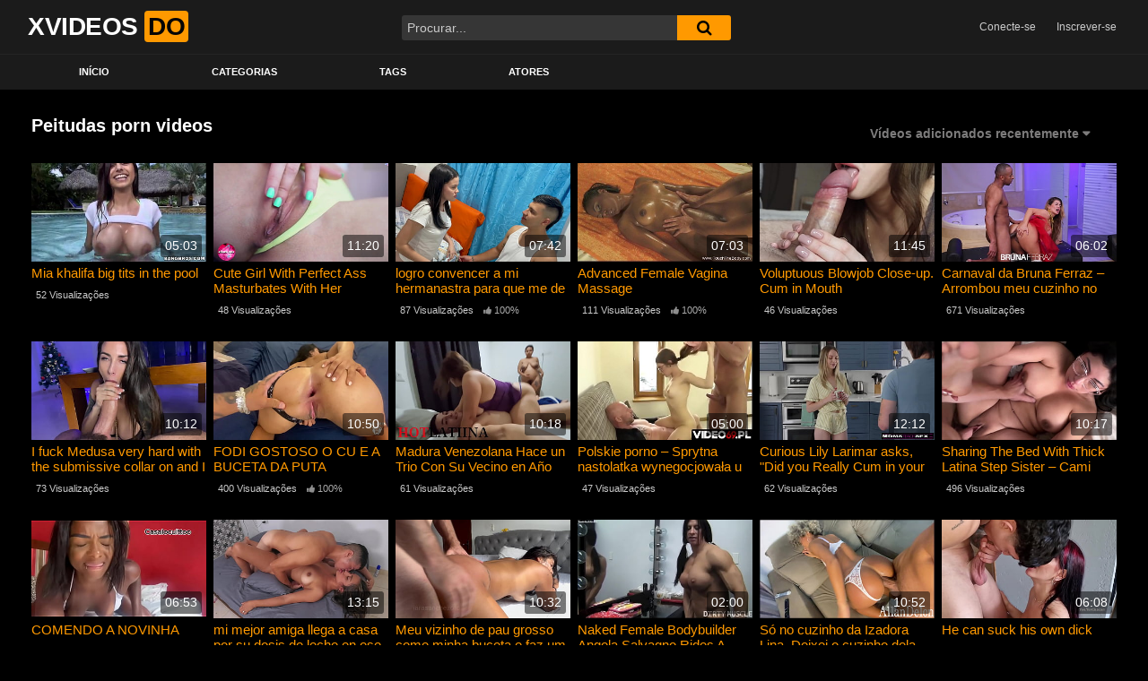

--- FILE ---
content_type: text/html; charset=UTF-8
request_url: https://xvideos.do/category/peitudas/
body_size: 12471
content:
<!DOCTYPE html><html lang="pt-BR"><head><meta charset="UTF-8"><meta name="viewport" content="width=device-width, initial-scale=1, shrink-to-fit=no"><link rel="profile" href="https://gmpg.org/xfn/11"> <!-- Meta social networks --> <!-- Google Analytics --> <!-- Meta Verification --><meta name='robots' content='index, follow, max-image-preview:large, max-snippet:-1, max-video-preview:-1' /> <!-- This site is optimized with the Yoast SEO plugin v26.3 - https://yoast.com/wordpress/plugins/seo/ --><!-- <link media="all" href="https://xvideos.do/wp-content/cache/autoptimize/css/autoptimize_15ccda2f6ae6ebcd626c379190d51806.css" rel="stylesheet"> -->
<link rel="stylesheet" type="text/css" href="//xvideos.do/wp-content/cache/wpfc-minified/lnvmnls4/hwrqv.css" media="all"/><title>Peitudas - Xvideos</title><link rel="canonical" href="https://xvideos.do/category/peitudas/" /><link rel="next" href="https://xvideos.do/category/peitudas/page/2/" /><meta property="og:locale" content="pt_BR" /><meta property="og:type" content="article" /><meta property="og:title" content="Peitudas - Xvideos" /><meta property="og:url" content="https://xvideos.do/category/peitudas/" /><meta property="og:site_name" content="Xvideos" /><meta name="twitter:card" content="summary_large_image" /> <script type="application/ld+json" class="yoast-schema-graph">{"@context":"https://schema.org","@graph":[{"@type":"CollectionPage","@id":"https://xvideos.do/category/peitudas/","url":"https://xvideos.do/category/peitudas/","name":"Peitudas - Xvideos","isPartOf":{"@id":"https://xvideos.do/#website"},"primaryImageOfPage":{"@id":"https://xvideos.do/category/peitudas/#primaryimage"},"image":{"@id":"https://xvideos.do/category/peitudas/#primaryimage"},"thumbnailUrl":"https://xvideos.do/wp-content/uploads/2024/02/915cf7e064f15d95f8b1f8909111f385.jpg","breadcrumb":{"@id":"https://xvideos.do/category/peitudas/#breadcrumb"},"inLanguage":"pt-BR"},{"@type":"ImageObject","inLanguage":"pt-BR","@id":"https://xvideos.do/category/peitudas/#primaryimage","url":"https://xvideos.do/wp-content/uploads/2024/02/915cf7e064f15d95f8b1f8909111f385.jpg","contentUrl":"https://xvideos.do/wp-content/uploads/2024/02/915cf7e064f15d95f8b1f8909111f385.jpg","width":352,"height":198},{"@type":"BreadcrumbList","@id":"https://xvideos.do/category/peitudas/#breadcrumb","itemListElement":[{"@type":"ListItem","position":1,"name":"Início","item":"https://xvideos.do/"},{"@type":"ListItem","position":2,"name":"Peitudas"}]},{"@type":"WebSite","@id":"https://xvideos.do/#website","url":"https://xvideos.do/","name":"Xvideos","description":"Videos Sexo Pornô Gratis","publisher":{"@id":"https://xvideos.do/#organization"},"potentialAction":[{"@type":"SearchAction","target":{"@type":"EntryPoint","urlTemplate":"https://xvideos.do/?s={search_term_string}"},"query-input":{"@type":"PropertyValueSpecification","valueRequired":true,"valueName":"search_term_string"}}],"inLanguage":"pt-BR"},{"@type":"Organization","@id":"https://xvideos.do/#organization","name":"Xvideos","url":"https://xvideos.do/","logo":{"@type":"ImageObject","inLanguage":"pt-BR","@id":"https://xvideos.do/#/schema/logo/image/","url":"https://xvideos.do/wp-content/uploads/2024/03/logo.png","contentUrl":"https://xvideos.do/wp-content/uploads/2024/03/logo.png","width":415,"height":101,"caption":"Xvideos"},"image":{"@id":"https://xvideos.do/#/schema/logo/image/"}}]}</script> <!-- / Yoast SEO plugin. --><link rel='dns-prefetch' href='//www.googletagmanager.com' /><link rel='dns-prefetch' href='//fonts.googleapis.com' /><link rel="alternate" type="application/rss+xml" title="Feed para Xvideos &raquo;" href="https://xvideos.do/feed/" /><link rel="alternate" type="application/rss+xml" title="Feed de comentários para Xvideos &raquo;" href="https://xvideos.do/comments/feed/" /><link rel="alternate" type="application/rss+xml" title="Feed de categoria para Xvideos &raquo; Peitudas" href="https://xvideos.do/category/peitudas/feed/" /><link rel='stylesheet' id='ftt-body-font-css' href='https://fonts.googleapis.com/css?family=Roboto%3A400%2C500%2C700&#038;display=swap&#038;ver=1.0.0' type='text/css' media='all' /> <script src='//xvideos.do/wp-content/cache/wpfc-minified/eiam1vr1/77ok.js' type="text/javascript"></script>
<!-- <script defer type="text/javascript" src="https://xvideos.do/wp-includes/js/jquery/jquery.min.js" id="jquery-core-js"></script> --> <!-- <script defer type="text/javascript" src="https://xvideos.do/wp-includes/js/jquery/jquery-migrate.min.js" id="jquery-migrate-js"></script> --> <!-- Snippet da etiqueta do Google (gtag.js) adicionado pelo Site Kit --> <!-- Snippet do Google Análises adicionado pelo Site Kit --> <script defer type="text/javascript" src="https://www.googletagmanager.com/gtag/js?id=GT-PHWN5ZRX" id="google_gtagjs-js"></script> <script defer id="google_gtagjs-js-after" src="[data-uri]"></script> <link rel="https://api.w.org/" href="https://xvideos.do/wp-json/" /><link rel="alternate" title="JSON" type="application/json" href="https://xvideos.do/wp-json/wp/v2/categories/154" /><link rel="EditURI" type="application/rsd+xml" title="RSD" href="https://xvideos.do/xmlrpc.php?rsd" /><meta name="generator" content="WordPress 6.8.3" /><meta name="generator" content="Site Kit by Google 1.165.0" /><meta name="mobile-web-app-capable" content="yes"><meta name="apple-mobile-web-app-capable" content="yes"><meta name="apple-mobile-web-app-title" content="Xvideos - Videos Sexo Pornô Gratis"><link rel="icon" href="https://xvideos.do/wp-content/uploads/2024/03/cropped-logo-32x32.png" sizes="32x32" /><link rel="icon" href="https://xvideos.do/wp-content/uploads/2024/03/cropped-logo-192x192.png" sizes="192x192" /><link rel="apple-touch-icon" href="https://xvideos.do/wp-content/uploads/2024/03/cropped-logo-180x180.png" /><meta name="msapplication-TileImage" content="https://xvideos.do/wp-content/uploads/2024/03/cropped-logo-270x270.png" /></head><body data-rsssl=1 class="archive category category-peitudas category-154 wp-embed-responsive wp-theme-famoustube group-blog hfeed"><div class="site" id="page"> <!-- ******************* The Navbar Area ******************* --><div id="wrapper-navbar" itemscope itemtype="http://schema.org/WebSite"> <a class="skip-link sr-only sr-only-focusable" href="#content">Ir para o conteúdo</a><div class="logo-search d-flex"><div class="container d-flex align-items-center justify-content-between"> <!-- Menu mobile --> <button class="navbar-toggler hamburger hamburger--slider" type="button" data-toggle="collapse" data-target="#navbarNavDropdown" aria-controls="navbarNavDropdown" aria-expanded="false" aria-label="Alternar de navegação"> <span class="hamburger-box"> <span class="hamburger-inner"></span> </span> </button> <!-- Your site title as branding in the menu --> <a class="navbar-brand" rel="home" href="https://xvideos.do/" title="Xvideos" itemprop="url"> <span class="logo-word-1">XVIDEOS</span> <span class="logo-word-2">DO</span> </a> <!-- end custom logo --><div class="search-menu-mobile"><div class="header-search-mobile"> <i class="fa fa-search"></i></div></div><div class="header-search"><form method="get" id="searchform" action="https://xvideos.do/"> <input class="input-group-field" value="Procurar..." name="s" id="s" onfocus="if (this.value == 'Procurar...') {this.value = '';}" onblur="if (this.value == '') {this.value = 'Procurar...';}" type="text" /> <button class="fa-input" type="submit" id="searchsubmit" value="&#xf002;" ><i class="fa fa-search"></i></button></form></div><div class="membership"> <span class="login"><a href="#wpst-login">Conecte-se</a></span> <span class="login"><a class="button" href="#wpst-register">Inscrever-se</a></span></div></div></div><nav class="navbar navbar-expand-md navbar-dark"><div class="container"> <!-- The WordPress Menu goes here --><div id="navbarNavDropdown" class="collapse navbar-collapse"><ul id="menu-top" class="navbar-nav ml-auto"><li itemscope="itemscope" itemtype="https://www.schema.org/SiteNavigationElement" id="menu-item-17900" class="menu-item menu-item-type-custom menu-item-object-custom menu-item-home menu-item-17900 nav-item"><a title="Início" href="https://xvideos.do" class="nav-link">Início</a></li><li itemscope="itemscope" itemtype="https://www.schema.org/SiteNavigationElement" id="menu-item-17901" class="menu-item menu-item-type-custom menu-item-object-custom menu-item-17901 nav-item"><a title="Categorias" href="https://xvideos.do/categorias/" class="nav-link">Categorias</a></li><li itemscope="itemscope" itemtype="https://www.schema.org/SiteNavigationElement" id="menu-item-17902" class="menu-item menu-item-type-custom menu-item-object-custom menu-item-17902 nav-item"><a title="Tags" href="https://xvideos.do/tags/" class="nav-link">Tags</a></li><li itemscope="itemscope" itemtype="https://www.schema.org/SiteNavigationElement" id="menu-item-17903" class="menu-item menu-item-type-custom menu-item-object-custom menu-item-17903 nav-item"><a title="Atores" href="https://xvideos.do/atores/" class="nav-link">Atores</a></li></ul></div></div><!-- .container --></nav><!-- .site-navigation --></div><!-- #wrapper-navbar end --><div id="content"><div class="container"><div class="page-header"><h1 class="widget-title mt-4">Peitudas porn videos</h1><div id="filters"><div class="filters-select">Vídeos adicionados recentemente<div class="filters-options"> <span><a class="" href="/category/peitudas/?filter=latest">Vídeos adicionados recentemente</a></span> <span><a class="" href="/category/peitudas/?filter=most-viewed">Vídeos mais vistos</a></span> <span><a class="" href="/category/peitudas/?filter=longest">Vídeos mais longos</a></span> <span><a class="" href="/category/peitudas/?filter=popular">Vídeos populares</a></span> <span><a class="" href="/category/peitudas/?filter=random">Vídeos aleatórios</a></span></div></div></div></div><div class="video-loop mh800"><div class="row no-gutters"><div class="col-12"><div class="row no-gutters"><div class="order-1 order-sm-1 order-md-1 order-lg-1 order-xl-1 col-12 col-md-6 col-lg-6 col-xl-4"></div><div class=" col-12 col-md-4 col-lg-3 col-xl-2"><div
class="video-block video-with-trailer"
data-post-id="16180"
> <a class="thumb" href="https://xvideos.do/mia-khalifa-big-tits-in-the-pool/"><div class="video-debounce-bar"></div><div class="lds-dual-ring"></div> <img class="video-img img-fluid" data-src="https://xvideos.do/wp-content/uploads/2024/02/915cf7e064f15d95f8b1f8909111f385.jpg"><div class="video-preview"></div> <span class="duration">05:03</span> </a> <a class="infos" href="https://xvideos.do/mia-khalifa-big-tits-in-the-pool/" title="Mia khalifa big tits in the pool"> <span class="title">Mia khalifa big tits in the pool</span> </a><div class="video-datas"> <span class="views-number">52 Visualizações</span></div></div></div><div class=" col-12 col-md-4 col-lg-3 col-xl-2"><div
class="video-block video-with-trailer"
data-post-id="16178"
> <a class="thumb" href="https://xvideos.do/cute-girl-with-perfect-ass-masturbates-with-her-fingers/"><div class="video-debounce-bar"></div><div class="lds-dual-ring"></div> <img class="video-img img-fluid" data-src="https://xvideos.do/wp-content/uploads/2024/02/53ef06bf08bfdc34e7d227f08a6d121f.jpg"><div class="video-preview"></div> <span class="duration">11:20</span> </a> <a class="infos" href="https://xvideos.do/cute-girl-with-perfect-ass-masturbates-with-her-fingers/" title="Cute Girl With Perfect Ass Masturbates With Her Fingers"> <span class="title">Cute Girl With Perfect Ass Masturbates With Her Fingers</span> </a><div class="video-datas"> <span class="views-number">48 Visualizações</span></div></div></div><div class=" col-12 col-md-4 col-lg-3 col-xl-2"><div
class="video-block video-with-trailer"
data-post-id="16172"
> <a class="thumb" href="https://xvideos.do/logro-convencer-a-mi-hermanastra-para-que-me-de-una-buena-mamada-de-verga-y-despues-follarla-no-puedo-creer-lo-sexy-que-es/"><div class="video-debounce-bar"></div><div class="lds-dual-ring"></div> <img class="video-img img-fluid" data-src="https://xvideos.do/wp-content/uploads/2024/02/96ca22ea95fe3ac33c87bfbd29870e94.jpg"><div class="video-preview"></div> <span class="duration">07:42</span> </a> <a class="infos" href="https://xvideos.do/logro-convencer-a-mi-hermanastra-para-que-me-de-una-buena-mamada-de-verga-y-despues-follarla-no-puedo-creer-lo-sexy-que-es/" title="logro convencer a mi hermanastra para que me de una buena mamada de verga y después follarla, no puedo creer lo sexy que es!!"> <span class="title">logro convencer a mi hermanastra para que me de una buena mamada de verga y después follarla, no puedo creer lo sexy que es!!</span> </a><div class="video-datas"> <span class="views-number">87 Visualizações</span> <span class="rating"><i class="fa fa-thumbs-up"></i> 100%</span></div></div></div><div class=" col-12 col-md-4 col-lg-3 col-xl-2"><div
class="video-block video-with-trailer"
data-post-id="16174"
> <a class="thumb" href="https://xvideos.do/advanced-female-vagina-massage/"><div class="video-debounce-bar"></div><div class="lds-dual-ring"></div> <img class="video-img img-fluid" data-src="https://xvideos.do/wp-content/uploads/2024/02/093c0664f6b4d9f692094ab67052d073.jpg"><div class="video-preview"></div> <span class="duration">07:03</span> </a> <a class="infos" href="https://xvideos.do/advanced-female-vagina-massage/" title="Advanced Female Vagina Massage"> <span class="title">Advanced Female Vagina Massage</span> </a><div class="video-datas"> <span class="views-number">111 Visualizações</span> <span class="rating"><i class="fa fa-thumbs-up"></i> 100%</span></div></div></div><div class=" col-12 col-md-4 col-lg-3 col-xl-2"><div
class="video-block video-with-trailer"
data-post-id="16176"
> <a class="thumb" href="https://xvideos.do/voluptuous-blowjob-close-up-cum-in-mouth/"><div class="video-debounce-bar"></div><div class="lds-dual-ring"></div> <img class="video-img img-fluid" data-src="https://xvideos.do/wp-content/uploads/2024/02/0bd5dd20bf75ca374efb82ff52ee5bf2.jpg"><div class="video-preview"></div> <span class="duration">11:45</span> </a> <a class="infos" href="https://xvideos.do/voluptuous-blowjob-close-up-cum-in-mouth/" title="Voluptuous Blowjob Close-up. Cum in Mouth"> <span class="title">Voluptuous Blowjob Close-up. Cum in Mouth</span> </a><div class="video-datas"> <span class="views-number">46 Visualizações</span></div></div></div><div class=" col-12 col-md-4 col-lg-3 col-xl-2"><div
class="video-block video-with-trailer"
data-post-id="16170"
> <a class="thumb" href="https://xvideos.do/carnaval-da-bruna-ferraz-arrombou-meu-cuzinho-no-baile/"><div class="video-debounce-bar"></div><div class="lds-dual-ring"></div> <img class="video-img img-fluid" data-src="https://xvideos.do/wp-content/uploads/2024/02/c234755041c8bc3ef6c03326e5591ccc.jpg"><div class="video-preview"></div> <span class="duration">06:02</span> </a> <a class="infos" href="https://xvideos.do/carnaval-da-bruna-ferraz-arrombou-meu-cuzinho-no-baile/" title="Carnaval da Bruna Ferraz &#8211; Arrombou meu cuzinho no baile"> <span class="title">Carnaval da Bruna Ferraz &#8211; Arrombou meu cuzinho no baile</span> </a><div class="video-datas"> <span class="views-number">671 Visualizações</span></div></div></div><div class=" col-12 col-md-4 col-lg-3 col-xl-2"><div
class="video-block video-with-trailer"
data-post-id="16166"
> <a class="thumb" href="https://xvideos.do/i-fuck-medusa-very-hard-with-the-submissive-collar-on-and-i-cum-in-her-mouth/"><div class="video-debounce-bar"></div><div class="lds-dual-ring"></div> <img class="video-img img-fluid" data-src="https://xvideos.do/wp-content/uploads/2024/02/7be9b9eee57941d4a9a8e2deaaaeba8b.jpg"><div class="video-preview"></div> <span class="duration">10:12</span> </a> <a class="infos" href="https://xvideos.do/i-fuck-medusa-very-hard-with-the-submissive-collar-on-and-i-cum-in-her-mouth/" title="I fuck Medusa very hard with the submissive collar on and I cum in her mouth"> <span class="title">I fuck Medusa very hard with the submissive collar on and I cum in her mouth</span> </a><div class="video-datas"> <span class="views-number">73 Visualizações</span></div></div></div><div class=" col-12 col-md-4 col-lg-3 col-xl-2"><div
class="video-block video-with-trailer"
data-post-id="16168"
> <a class="thumb" href="https://xvideos.do/fodi-gostoso-o-cu-e-a-buceta-da-puta-argentina-e-gozei-na-cara-dela-completo-no-sheer-e-no-red-iara-argentina-raul-kobra/"><div class="video-debounce-bar"></div><div class="lds-dual-ring"></div> <img class="video-img img-fluid" data-src="https://xvideos.do/wp-content/uploads/2024/02/7cdb589a9febd165817c8cd952b40977.jpg"><div class="video-preview"></div> <span class="duration">10:50</span> </a> <a class="infos" href="https://xvideos.do/fodi-gostoso-o-cu-e-a-buceta-da-puta-argentina-e-gozei-na-cara-dela-completo-no-sheer-e-no-red-iara-argentina-raul-kobra/" title="FODI GOSTOSO O CU E A BUCETA DA PUTA ARGENTINA E GOZEI NA CARA DELA *** COMPLETO NO SHEER E NO RED*** IARA ARGENTINA RAUL KOBRA"> <span class="title">FODI GOSTOSO O CU E A BUCETA DA PUTA ARGENTINA E GOZEI NA CARA DELA *** COMPLETO NO SHEER E NO RED*** IARA ARGENTINA RAUL KOBRA</span> </a><div class="video-datas"> <span class="views-number">400 Visualizações</span> <span class="rating"><i class="fa fa-thumbs-up"></i> 100%</span></div></div></div><div class=" col-12 col-md-4 col-lg-3 col-xl-2"><div
class="video-block video-with-trailer"
data-post-id="16164"
> <a class="thumb" href="https://xvideos.do/madura-venezolana-hace-un-trio-con-su-vecino-en-ano-nuevo-2023/"><div class="video-debounce-bar"></div><div class="lds-dual-ring"></div> <img class="video-img img-fluid" data-src="https://xvideos.do/wp-content/uploads/2024/02/9a8696be085ef032ed24ef78c255a60d.jpg"><div class="video-preview"></div> <span class="duration">10:18</span> </a> <a class="infos" href="https://xvideos.do/madura-venezolana-hace-un-trio-con-su-vecino-en-ano-nuevo-2023/" title="Madura Venezolana Hace un Trio Con Su Vecino en Año Nuevo 2023"> <span class="title">Madura Venezolana Hace un Trio Con Su Vecino en Año Nuevo 2023</span> </a><div class="video-datas"> <span class="views-number">61 Visualizações</span></div></div></div><div class=" col-12 col-md-4 col-lg-3 col-xl-2"><div
class="video-block video-with-trailer"
data-post-id="16160"
> <a class="thumb" href="https://xvideos.do/polskie-porno-sprytna-nastolatka-wynegocjowala-u-komornikow-odroczenie-wykonania-wyroku-aby-rodzice-mieli-wiecej-czasu-na-splate-dlugu/"><div class="video-debounce-bar"></div><div class="lds-dual-ring"></div> <img class="video-img img-fluid" data-src="https://xvideos.do/wp-content/uploads/2024/02/682e87ef73da78cc7c794a64402f339c.jpg"><div class="video-preview"></div> <span class="duration">05:00</span> </a> <a class="infos" href="https://xvideos.do/polskie-porno-sprytna-nastolatka-wynegocjowala-u-komornikow-odroczenie-wykonania-wyroku-aby-rodzice-mieli-wiecej-czasu-na-splate-dlugu/" title="Polskie porno &#8211; Sprytna nastolatka wynegocjowała u komorników odroczenie wykonania wyroku aby rodzice mieli więcej czasu na spłatę długu"> <span class="title">Polskie porno &#8211; Sprytna nastolatka wynegocjowała u komorników odroczenie wykonania wyroku aby rodzice mieli więcej czasu na spłatę długu</span> </a><div class="video-datas"> <span class="views-number">47 Visualizações</span></div></div></div><div class=" col-12 col-md-4 col-lg-3 col-xl-2"><div
class="video-block video-with-trailer"
data-post-id="16162"
> <a class="thumb" href="https://xvideos.do/curious-lily-larimar-asks-did-you-really-cum-in-your-stepmoms-coffee-s18e2/"><div class="video-debounce-bar"></div><div class="lds-dual-ring"></div> <img class="video-img img-fluid" data-src="https://xvideos.do/wp-content/uploads/2024/02/e61537dd1ceaed213a69cece9ae1b5fe.jpg"><div class="video-preview"></div> <span class="duration">12:12</span> </a> <a class="infos" href="https://xvideos.do/curious-lily-larimar-asks-did-you-really-cum-in-your-stepmoms-coffee-s18e2/" title="Curious Lily Larimar asks, &quot;Did you Really Cum in your stepmom&apos;s coffee?&quot;  -S18:E2"> <span class="title">Curious Lily Larimar asks, &quot;Did you Really Cum in your stepmom&apos;s coffee?&quot;  -S18:E2</span> </a><div class="video-datas"> <span class="views-number">62 Visualizações</span></div></div></div><div class=" col-12 col-md-4 col-lg-3 col-xl-2"><div
class="video-block video-with-trailer"
data-post-id="16156"
> <a class="thumb" href="https://xvideos.do/sharing-the-bed-with-thick-latina-step-sister-cami-strella-family-therapy-alex-adams/"><div class="video-debounce-bar"></div><div class="lds-dual-ring"></div> <img class="video-img img-fluid" data-src="https://xvideos.do/wp-content/uploads/2024/02/faf9668bc972ff52f8293a2543210731.jpg"><div class="video-preview"></div> <span class="duration">10:17</span> </a> <a class="infos" href="https://xvideos.do/sharing-the-bed-with-thick-latina-step-sister-cami-strella-family-therapy-alex-adams/" title="Sharing The Bed With Thick Latina Step Sister &#8211; Cami Strella &#8211; Family Therapy &#8211; Alex Adams"> <span class="title">Sharing The Bed With Thick Latina Step Sister &#8211; Cami Strella &#8211; Family Therapy &#8211; Alex Adams</span> </a><div class="video-datas"> <span class="views-number">496 Visualizações</span></div></div></div><div class=" col-12 col-md-4 col-lg-3 col-xl-2"><div
class="video-block video-with-trailer"
data-post-id="16158"
> <a class="thumb" href="https://xvideos.do/comendo-a-novinha/"><div class="video-debounce-bar"></div><div class="lds-dual-ring"></div> <img class="video-img img-fluid" data-src="https://xvideos.do/wp-content/uploads/2024/02/e828628b1a677828797d8990d7293d45.jpg"><div class="video-preview"></div> <span class="duration">06:53</span> </a> <a class="infos" href="https://xvideos.do/comendo-a-novinha/" title="COMENDO A NOVINHA"> <span class="title">COMENDO A NOVINHA</span> </a><div class="video-datas"> <span class="views-number">91 Visualizações</span></div></div></div><div class=" col-12 col-md-4 col-lg-3 col-xl-2"><div
class="video-block video-with-trailer"
data-post-id="16152"
> <a class="thumb" href="https://xvideos.do/mi-mejor-amiga-llega-a-casa-por-su-dosis-de-leche-en-ese-cono-mojadito/"><div class="video-debounce-bar"></div><div class="lds-dual-ring"></div> <img class="video-img img-fluid" data-src="https://xvideos.do/wp-content/uploads/2024/02/6ae5e780ef20aabcd35366f9c091a903.jpg"><div class="video-preview"></div> <span class="duration">13:15</span> </a> <a class="infos" href="https://xvideos.do/mi-mejor-amiga-llega-a-casa-por-su-dosis-de-leche-en-ese-cono-mojadito/" title="mi mejor amiga llega a casa por su dosis de leche en ese coño mojadito"> <span class="title">mi mejor amiga llega a casa por su dosis de leche en ese coño mojadito</span> </a><div class="video-datas"> <span class="views-number">41 Visualizações</span></div></div></div><div class=" col-12 col-md-4 col-lg-3 col-xl-2"><div
class="video-block video-with-trailer"
data-post-id="16154"
> <a class="thumb" href="https://xvideos.do/meu-vizinho-de-pau-grosso-come-minha-buceta-e-faz-um-creampie-gostoso/"><div class="video-debounce-bar"></div><div class="lds-dual-ring"></div> <img class="video-img img-fluid" data-src="https://xvideos.do/wp-content/uploads/2024/02/e8d4cdbc62a8f453e8672a00a397f307.jpg"><div class="video-preview"></div> <span class="duration">10:32</span> </a> <a class="infos" href="https://xvideos.do/meu-vizinho-de-pau-grosso-come-minha-buceta-e-faz-um-creampie-gostoso/" title="Meu vizinho de pau grosso come minha buceta e faz um creampie gostoso"> <span class="title">Meu vizinho de pau grosso come minha buceta e faz um creampie gostoso</span> </a><div class="video-datas"> <span class="views-number">168 Visualizações</span></div></div></div><div class=" col-12 col-md-4 col-lg-3 col-xl-2"><div
class="video-block video-with-trailer"
data-post-id="16148"
> <a class="thumb" href="https://xvideos.do/naked-female-bodybuilder-angela-salvagno-rides-a-huge-dildo/"><div class="video-debounce-bar"></div><div class="lds-dual-ring"></div> <img class="video-img img-fluid" data-src="https://xvideos.do/wp-content/uploads/2024/02/a09e4e5ea685db5ee44e35cc1d05fe43.jpg"><div class="video-preview"></div> <span class="duration">02:00</span> </a> <a class="infos" href="https://xvideos.do/naked-female-bodybuilder-angela-salvagno-rides-a-huge-dildo/" title="Naked Female Bodybuilder Angela Salvagno Rides A Huge Dildo"> <span class="title">Naked Female Bodybuilder Angela Salvagno Rides A Huge Dildo</span> </a><div class="video-datas"> <span class="views-number">59 Visualizações</span></div></div></div><div class=" col-12 col-md-4 col-lg-3 col-xl-2"><div
class="video-block video-with-trailer"
data-post-id="16150"
> <a class="thumb" href="https://xvideos.do/so-no-cuzinho-da-izadora-lina-deixei-o-cuzinho-dela-todo-arrombadinho-e-cheio-de-leite-assista-completo-no-sheer-com/"><div class="video-debounce-bar"></div><div class="lds-dual-ring"></div> <img class="video-img img-fluid" data-src="https://xvideos.do/wp-content/uploads/2024/02/b4c51de801c58684ddb81dfd6d3b14d6.jpg"><div class="video-preview"></div> <span class="duration">10:52</span> </a> <a class="infos" href="https://xvideos.do/so-no-cuzinho-da-izadora-lina-deixei-o-cuzinho-dela-todo-arrombadinho-e-cheio-de-leite-assista-completo-no-sheer-com/" title="Só no cuzinho da Izadora Lina, Deixei o cuzinho dela todo arrombadinho e cheio de leite / assista completo no SHEER.COM"> <span class="title">Só no cuzinho da Izadora Lina, Deixei o cuzinho dela todo arrombadinho e cheio de leite / assista completo no SHEER.COM</span> </a><div class="video-datas"> <span class="views-number">324 Visualizações</span></div></div></div><div class=" col-12 col-md-4 col-lg-3 col-xl-2"><div
class="video-block video-with-trailer"
data-post-id="16146"
> <a class="thumb" href="https://xvideos.do/he-can-suck-his-own-dick/"><div class="video-debounce-bar"></div><div class="lds-dual-ring"></div> <img class="video-img img-fluid" data-src="https://xvideos.do/wp-content/uploads/2024/02/42e97761bb269008b47df64a603d4821.jpg"><div class="video-preview"></div> <span class="duration">06:08</span> </a> <a class="infos" href="https://xvideos.do/he-can-suck-his-own-dick/" title="He can suck his own dick"> <span class="title">He can suck his own dick</span> </a><div class="video-datas"> <span class="views-number">100 Visualizações</span></div></div></div><div class=" col-12 col-md-4 col-lg-3 col-xl-2"><div
class="video-block video-with-trailer"
data-post-id="16143"
> <a class="thumb" href="https://xvideos.do/cornudo-se-esconde-para-ver-como-follo-con-mi-amante-de-polla-grande-sara-blonde-danner-mendez/"><div class="video-debounce-bar"></div><div class="lds-dual-ring"></div> <img class="video-img img-fluid" data-src="https://xvideos.do/wp-content/uploads/2024/02/11e0e3b9e026e18b531bb96c7055a4b5.jpg"><div class="video-preview"></div> <span class="duration">17:03</span> </a> <a class="infos" href="https://xvideos.do/cornudo-se-esconde-para-ver-como-follo-con-mi-amante-de-polla-grande-sara-blonde-danner-mendez/" title="Cornudo se esconde para ver como follo con mi amante de polla grande &#8211; Sara Blonde &#038; Danner Mendez"> <span class="title">Cornudo se esconde para ver como follo con mi amante de polla grande &#8211; Sara Blonde &#038; Danner Mendez</span> </a><div class="video-datas"> <span class="views-number">95 Visualizações</span></div></div></div><div class=" col-12 col-md-4 col-lg-3 col-xl-2"><div
class="video-block video-with-trailer"
data-post-id="16142"
> <a class="thumb" href="https://xvideos.do/sexy-mujer-de-18-anos-graba-en-el-bano-sin-ropa-interior-samary/"><div class="video-debounce-bar"></div><div class="lds-dual-ring"></div> <img class="video-img img-fluid" data-src="https://xvideos.do/wp-content/uploads/2024/02/79cd21e7a275911ed39f69b325496fe6.jpg"><div class="video-preview"></div> <span class="duration">06:17</span> </a> <a class="infos" href="https://xvideos.do/sexy-mujer-de-18-anos-graba-en-el-bano-sin-ropa-interior-samary/" title="sexy mujer de 18 años graba en el baño sin ropa interior samary"> <span class="title">sexy mujer de 18 años graba en el baño sin ropa interior samary</span> </a><div class="video-datas"> <span class="views-number">59 Visualizações</span></div></div></div><div class=" col-12 col-md-4 col-lg-3 col-xl-2"><div
class="video-block video-with-trailer"
data-post-id="15913"
> <a class="thumb" href="https://xvideos.do/dei-o-cu-para-um-fa-na-boate/"><div class="video-debounce-bar"></div><div class="lds-dual-ring"></div> <img class="video-img img-fluid" data-src="https://xvideos.do/wp-content/uploads/2024/01/6b4df1139696363279c6255d8045439f.jpg"><div class="video-preview"></div> <span class="duration">05:00</span> </a> <a class="infos" href="https://xvideos.do/dei-o-cu-para-um-fa-na-boate/" title="Dei o cu para um fã na boate"> <span class="title">Dei o cu para um fã na boate</span> </a><div class="video-datas"> <span class="views-number">89 Visualizações</span></div></div></div><div class=" col-12 col-md-4 col-lg-3 col-xl-2"><div
class="video-block thumbs-rotation"
data-post-id="15897"
data-thumbs=""
> <a class="thumb" href="https://xvideos.do/camera-indiscreta/"><div class="video-debounce-bar"></div><div class="lds-dual-ring"></div> <img class="video-img img-fluid" data-src="https://xvideos.do/wp-content/uploads/2024/01/fdcfd8b16a3c5f8e3c2b4e679177806b-400x225.jpg"><div class="video-preview"></div> </a> <a class="infos" href="https://xvideos.do/camera-indiscreta/" title="Câmera Indiscreta"> <span class="title">Câmera Indiscreta</span> </a><div class="video-datas"> <span class="views-number">471 Visualizações</span></div></div></div><div class=" col-12 col-md-4 col-lg-3 col-xl-2"><div
class="video-block thumbs-rotation"
data-post-id="15899"
data-thumbs=""
> <a class="thumb" href="https://xvideos.do/hora-do-arrepio/"><div class="video-debounce-bar"></div><div class="lds-dual-ring"></div> <img class="video-img img-fluid" data-src="https://xvideos.do/wp-content/uploads/2024/01/2156ec9baa28043f31ad12160051f0c6-400x225.jpg"><div class="video-preview"></div> </a> <a class="infos" href="https://xvideos.do/hora-do-arrepio/" title="Hora Do Arrepio"> <span class="title">Hora Do Arrepio</span> </a><div class="video-datas"> <span class="views-number">1020 Visualizações</span> <span class="rating"><i class="fa fa-thumbs-up"></i> 100%</span></div></div></div><div class=" col-12 col-md-4 col-lg-3 col-xl-2"><div
class="video-block thumbs-rotation"
data-post-id="15895"
data-thumbs=""
> <a class="thumb" href="https://xvideos.do/reuniao-de-familia/"><div class="video-debounce-bar"></div><div class="lds-dual-ring"></div> <img class="video-img img-fluid" data-src="https://xvideos.do/wp-content/uploads/2024/01/1f1b19e41933a994fd950ae7ec3c50b7-400x225.jpg"><div class="video-preview"></div> <span class="duration">40:00</span> </a> <a class="infos" href="https://xvideos.do/reuniao-de-familia/" title="Reunião De Família"> <span class="title">Reunião De Família</span> </a><div class="video-datas"> <span class="views-number">1161 Visualizações</span> <span class="rating"><i class="fa fa-thumbs-up"></i> 50%</span></div></div></div><div class=" col-12 col-md-4 col-lg-3 col-xl-2"><div
class="video-block video-with-trailer"
data-post-id="15738"
> <a class="thumb" href="https://xvideos.do/debt4k-brazen-guy-fucks-another-mans-bride-as-the-only-way-to-delay-debt/"><div class="video-debounce-bar"></div><div class="lds-dual-ring"></div> <img class="video-img img-fluid" data-src="https://xvideos.do/wp-content/uploads/2024/01/3ff46bdfff97deb1353350c40c68b4ff.jpg"><div class="video-preview"></div> <span class="duration">11:00</span> </a> <a class="infos" href="https://xvideos.do/debt4k-brazen-guy-fucks-another-mans-bride-as-the-only-way-to-delay-debt/" title="DEBT4k. Brazen guy fucks another mans bride as the only way to delay debt"> <span class="title">DEBT4k. Brazen guy fucks another mans bride as the only way to delay debt</span> </a><div class="video-datas"> <span class="views-number">74 Visualizações</span></div></div></div><div class=" col-12 col-md-4 col-lg-3 col-xl-2"><div
class="video-block thumbs-rotation"
data-post-id="15585"
data-thumbs=""
> <a class="thumb" href="https://xvideos.do/iniciacao-academica/"><div class="video-debounce-bar"></div><div class="lds-dual-ring"></div> <img class="video-img img-fluid" data-src="https://xvideos.do/wp-content/uploads/2024/01/178c6e2639035f082cfab2b96b265570-400x225.jpg"><div class="video-preview"></div> <span class="duration">39:19</span> </a> <a class="infos" href="https://xvideos.do/iniciacao-academica/" title="Iniciação Acadêmica"> <span class="title">Iniciação Acadêmica</span> </a><div class="video-datas"> <span class="views-number">1215 Visualizações</span> <span class="rating"><i class="fa fa-thumbs-up"></i> 100%</span></div></div></div><div class=" col-12 col-md-4 col-lg-3 col-xl-2"><div
class="video-block thumbs-rotation"
data-post-id="15573"
data-thumbs=""
> <a class="thumb" href="https://xvideos.do/a-arte-do-sexo/"><div class="video-debounce-bar"></div><div class="lds-dual-ring"></div> <img class="video-img img-fluid" data-src="https://xvideos.do/wp-content/uploads/2024/01/16182a4065d24baa4efba96926a03a79-400x225.png"><div class="video-preview"></div> <span class="duration">35:48</span> </a> <a class="infos" href="https://xvideos.do/a-arte-do-sexo/" title="A Arte Do Sexo"> <span class="title">A Arte Do Sexo</span> </a><div class="video-datas"> <span class="views-number">169 Visualizações</span></div></div></div><div class=" col-12 col-md-4 col-lg-3 col-xl-2"><div
class="video-block thumbs-rotation"
data-post-id="15561"
data-thumbs=""
> <a class="thumb" href="https://xvideos.do/sex-rock/"><div class="video-debounce-bar"></div><div class="lds-dual-ring"></div> <img class="video-img img-fluid" data-src="https://xvideos.do/wp-content/uploads/2024/01/197cdfbe2bfd1934c4dd6e1494859ec3-400x225.jpg"><div class="video-preview"></div> <span class="duration">36:54</span> </a> <a class="infos" href="https://xvideos.do/sex-rock/" title="Sex &#038; Rock"> <span class="title">Sex &#038; Rock</span> </a><div class="video-datas"> <span class="views-number">749 Visualizações</span> <span class="rating"><i class="fa fa-thumbs-up"></i> 100%</span></div></div></div><div class=" col-12 col-md-4 col-lg-3 col-xl-2"><div
class="video-block video-with-trailer"
data-post-id="15399"
> <a class="thumb" href="https://xvideos.do/loira-cavalona-ficou-de-4-e-pediu-rola-no-cu-rosa-tomou-socadao-e-gemeu-gostoso-completo-no-sheer-victormtg/"><div class="video-debounce-bar"></div><div class="lds-dual-ring"></div> <img class="video-img img-fluid" data-src="https://xvideos.do/wp-content/uploads/2023/12/cffcd4ec654fd9c0a09b89bc77e8f830.jpg"><div class="video-preview"></div> <span class="duration">11:00</span> </a> <a class="infos" href="https://xvideos.do/loira-cavalona-ficou-de-4-e-pediu-rola-no-cu-rosa-tomou-socadao-e-gemeu-gostoso-completo-no-sheer-victormtg/" title="Loira cavalona ficou de 4 e pediu rola no cu rosa, tomou socadão e gemeu gostoso. Completo no Sheer/victormtg"> <span class="title">Loira cavalona ficou de 4 e pediu rola no cu rosa, tomou socadão e gemeu gostoso. Completo no Sheer/victormtg</span> </a><div class="video-datas"> <span class="views-number">288 Visualizações</span> <span class="rating"><i class="fa fa-thumbs-up"></i> 100%</span></div></div></div><div class=" col-12 col-md-4 col-lg-3 col-xl-2"><div
class="video-block video-with-trailer"
data-post-id="15213"
> <a class="thumb" href="https://xvideos.do/casada-esperou-marido-ir-trabalhar-e-me-deu-o-cuzinho-na-casa-dela/"><div class="video-debounce-bar"></div><div class="lds-dual-ring"></div> <img class="video-img img-fluid" data-src="https://xvideos.do/wp-content/uploads/2023/12/0b401ce280570cf3e80fcddd44b731cc.jpg"><div class="video-preview"></div> <span class="duration">11:00</span> </a> <a class="infos" href="https://xvideos.do/casada-esperou-marido-ir-trabalhar-e-me-deu-o-cuzinho-na-casa-dela/" title="Casada esperou marido ir trabalhar e me deu o cuzinho na casa dela"> <span class="title">Casada esperou marido ir trabalhar e me deu o cuzinho na casa dela</span> </a><div class="video-datas"> <span class="views-number">65 Visualizações</span></div></div></div><div class=" col-12 col-md-4 col-lg-3 col-xl-2"><div
class="video-block video-with-trailer"
data-post-id="15175"
> <a class="thumb" href="https://xvideos.do/el-pervertido-de-mi-padrastro-me-encuentra-descansando-y-me-da-una-follada-deliciosa-y-me-deja-el-cono-lleno-de-leche/"><div class="video-debounce-bar"></div><div class="lds-dual-ring"></div> <img class="video-img img-fluid" data-src="https://xvideos.do/wp-content/uploads/2023/12/752e54917773c88661035831013d1eaa.jpg"><div class="video-preview"></div> <span class="duration">10:00</span> </a> <a class="infos" href="https://xvideos.do/el-pervertido-de-mi-padrastro-me-encuentra-descansando-y-me-da-una-follada-deliciosa-y-me-deja-el-cono-lleno-de-leche/" title="EL PERVERTIDO DE MI PADRASTRO ME ENCUENTRA DESCANSANDO Y ME DA UNA FOLLADA DELICIOSA Y ME DEJA EL COÑO LLENO DE LECHE"> <span class="title">EL PERVERTIDO DE MI PADRASTRO ME ENCUENTRA DESCANSANDO Y ME DA UNA FOLLADA DELICIOSA Y ME DEJA EL COÑO LLENO DE LECHE</span> </a><div class="video-datas"> <span class="views-number">345 Visualizações</span> <span class="rating"><i class="fa fa-thumbs-up"></i> 100%</span></div></div></div><div class=" col-12 col-md-4 col-lg-3 col-xl-2"><div
class="video-block video-with-trailer"
data-post-id="15093"
> <a class="thumb" href="https://xvideos.do/alberto-sneakily-joins-store-manager-angel-wicky-shoplifter-diana-rius-in-a-hot-anal-threesome-brazzers/"><div class="video-debounce-bar"></div><div class="lds-dual-ring"></div> <img class="video-img img-fluid" data-src="https://xvideos.do/wp-content/uploads/2023/12/3fdac555129668e133389ecbc339b054.jpg"><div class="video-preview"></div> <span class="duration">11:00</span> </a> <a class="infos" href="https://xvideos.do/alberto-sneakily-joins-store-manager-angel-wicky-shoplifter-diana-rius-in-a-hot-anal-threesome-brazzers/" title="Alberto Sneakily Joins Store Manager Angel Wicky &#038; Shoplifter Diana Rius In A Hot Anal Threesome &#8211; BRAZZERS"> <span class="title">Alberto Sneakily Joins Store Manager Angel Wicky &#038; Shoplifter Diana Rius In A Hot Anal Threesome &#8211; BRAZZERS</span> </a><div class="video-datas"> <span class="views-number">156 Visualizações</span></div></div></div><div class=" col-12 col-md-4 col-lg-3 col-xl-2"><div
class="video-block video-with-trailer"
data-post-id="14902"
> <a class="thumb" href="https://xvideos.do/fiquei-tirando-do-meu-cuzinho-pra-botar-na-boca-e-ele-acabou-gozando-atm/"><div class="video-debounce-bar"></div><div class="lds-dual-ring"></div> <img class="video-img img-fluid" data-src="https://xvideos.do/wp-content/uploads/2023/11/aae6e3b5163227d28a8246304ad9fe91.jpg"><div class="video-preview"></div> <span class="duration">06:00</span> </a> <a class="infos" href="https://xvideos.do/fiquei-tirando-do-meu-cuzinho-pra-botar-na-boca-e-ele-acabou-gozando-atm/" title="Fiquei Tirando do Meu Cuzinho pra Botar na Boca e Ele Acabou Gozando! ATM"> <span class="title">Fiquei Tirando do Meu Cuzinho pra Botar na Boca e Ele Acabou Gozando! ATM</span> </a><div class="video-datas"> <span class="views-number">103 Visualizações</span></div></div></div><div class=" col-12 col-md-4 col-lg-3 col-xl-2"><div
class="video-block video-with-trailer"
data-post-id="14837"
> <a class="thumb" href="https://xvideos.do/wife-cuckold-watches-me-jerking-him-off-her-tits-bouncing-so-sexy-programmerswife/"><div class="video-debounce-bar"></div><div class="lds-dual-ring"></div> <img class="video-img img-fluid" data-src="https://xvideos.do/wp-content/uploads/2023/11/1dc00d7158969d54d7d707d0e5190c1d.jpg"><div class="video-preview"></div> <span class="duration">12:00</span> </a> <a class="infos" href="https://xvideos.do/wife-cuckold-watches-me-jerking-him-off-her-tits-bouncing-so-sexy-programmerswife/" title="Wife cuckold watches me jerking him off, her tits bouncing so sexy &#8211; ProgrammersWife"> <span class="title">Wife cuckold watches me jerking him off, her tits bouncing so sexy &#8211; ProgrammersWife</span> </a><div class="video-datas"> <span class="views-number">109 Visualizações</span></div></div></div><div class=" col-12 col-md-4 col-lg-3 col-xl-2"><div
class="video-block video-with-trailer"
data-post-id="14609"
> <a class="thumb" href="https://xvideos.do/this-is-how-guys-cum-during-prostate-massage/"><div class="video-debounce-bar"></div><div class="lds-dual-ring"></div> <img class="video-img img-fluid" data-src="https://xvideos.do/wp-content/uploads/2023/11/b57d84ba060e64de2d05ac999b140f05.jpg"><div class="video-preview"></div> <span class="duration">06:00</span> </a> <a class="infos" href="https://xvideos.do/this-is-how-guys-cum-during-prostate-massage/" title="This is how guys cum during prostate massage"> <span class="title">This is how guys cum during prostate massage</span> </a><div class="video-datas"> <span class="views-number">60 Visualizações</span> <span class="rating"><i class="fa fa-thumbs-up"></i> 100%</span></div></div></div><div class=" col-12 col-md-4 col-lg-3 col-xl-2"><div
class="video-block thumbs-rotation"
data-post-id="14431"
data-thumbs=""
> <a class="thumb" href="https://xvideos.do/porno-no-hospital/"><div class="video-debounce-bar"></div><div class="lds-dual-ring"></div> <img class="video-img img-fluid" data-src="https://xvideos.do/wp-content/uploads/2023/10/a4b07166dad1ebf54fb05f770fd0bd68-400x225.jpg"><div class="video-preview"></div> <span class="duration">21:13</span> </a> <a class="infos" href="https://xvideos.do/porno-no-hospital/" title="Pornô No Hospital"> <span class="title">Pornô No Hospital</span> </a><div class="video-datas"> <span class="views-number">1166 Visualizações</span> <span class="rating"><i class="fa fa-thumbs-up"></i> 100%</span></div></div></div><div class=" col-12 col-md-4 col-lg-3 col-xl-2"><div
class="video-block thumbs-rotation"
data-post-id="14429"
data-thumbs=""
> <a class="thumb" href="https://xvideos.do/gina-valentina-vale-tudo/"><div class="video-debounce-bar"></div><div class="lds-dual-ring"></div> <img class="video-img img-fluid" data-src="https://xvideos.do/wp-content/uploads/2023/10/793248d4203fe840c1e75796ccc1079f-400x225.jpg"><div class="video-preview"></div> <span class="duration">07:07</span> </a> <a class="infos" href="https://xvideos.do/gina-valentina-vale-tudo/" title="Gina Valentina, Vale Tudo!"> <span class="title">Gina Valentina, Vale Tudo!</span> </a><div class="video-datas"> <span class="views-number">194 Visualizações</span> <span class="rating"><i class="fa fa-thumbs-up"></i> 0%</span></div></div></div><div class=" col-12 col-md-4 col-lg-3 col-xl-2"><div
class="video-block thumbs-rotation"
data-post-id="14425"
data-thumbs=""
> <a class="thumb" href="https://xvideos.do/valentina-insaciavel/"><div class="video-debounce-bar"></div><div class="lds-dual-ring"></div> <img class="video-img img-fluid" data-src="https://xvideos.do/wp-content/uploads/2023/10/50b1a17293f7cb290ca0599b545621bf-400x225.jpg"><div class="video-preview"></div> <span class="duration">20:30</span> </a> <a class="infos" href="https://xvideos.do/valentina-insaciavel/" title="Valentina insaciável"> <span class="title">Valentina insaciável</span> </a><div class="video-datas"> <span class="views-number">72 Visualizações</span></div></div></div><div class=" col-12 col-md-4 col-lg-3 col-xl-2"><div
class="video-block thumbs-rotation"
data-post-id="14419"
data-thumbs=""
> <a class="thumb" href="https://xvideos.do/quero-ser-uma-pornstar/"><div class="video-debounce-bar"></div><div class="lds-dual-ring"></div> <img class="video-img img-fluid" data-src="https://xvideos.do/wp-content/uploads/2023/10/b715d9d87596577839526f4b225d8af2-400x225.jpg"><div class="video-preview"></div> <span class="duration">01:31:20</span> </a> <a class="infos" href="https://xvideos.do/quero-ser-uma-pornstar/" title="Quero Ser Uma Pornstar"> <span class="title">Quero Ser Uma Pornstar</span> </a><div class="video-datas"> <span class="views-number">368 Visualizações</span></div></div></div><div class=" col-12 col-md-4 col-lg-3 col-xl-2"><div
class="video-block thumbs-rotation"
data-post-id="14415"
data-thumbs=""
> <a class="thumb" href="https://xvideos.do/ela-ganhou-a-briga-pelo-negao/"><div class="video-debounce-bar"></div><div class="lds-dual-ring"></div> <img class="video-img img-fluid" data-src="https://xvideos.do/wp-content/uploads/2023/10/4323212cd1b82f268987b2b70fbd2213-400x225.jpg"><div class="video-preview"></div> <span class="duration">08:08</span> </a> <a class="infos" href="https://xvideos.do/ela-ganhou-a-briga-pelo-negao/" title="Ela Ganhou A Briga Pelo Negão!"> <span class="title">Ela Ganhou A Briga Pelo Negão!</span> </a><div class="video-datas"> <span class="views-number">311 Visualizações</span></div></div></div><div class=" col-12 col-md-4 col-lg-3 col-xl-2"><div
class="video-block thumbs-rotation"
data-post-id="14413"
data-thumbs=""
> <a class="thumb" href="https://xvideos.do/safada-dando-no-mato/"><div class="video-debounce-bar"></div><div class="lds-dual-ring"></div> <img class="video-img img-fluid" data-src="https://xvideos.do/wp-content/uploads/2023/10/cc696fdee9e08fcc8da084d0455af52e-400x225.jpg"><div class="video-preview"></div> <span class="duration">28:41</span> </a> <a class="infos" href="https://xvideos.do/safada-dando-no-mato/" title="Safada Dando No Mato!"> <span class="title">Safada Dando No Mato!</span> </a><div class="video-datas"> <span class="views-number">134 Visualizações</span> <span class="rating"><i class="fa fa-thumbs-up"></i> 100%</span></div></div></div><div class=" col-12 col-md-4 col-lg-3 col-xl-2"><div
class="video-block thumbs-rotation"
data-post-id="14409"
data-thumbs=""
> <a class="thumb" href="https://xvideos.do/mulatinha-foguenta/"><div class="video-debounce-bar"></div><div class="lds-dual-ring"></div> <img class="video-img img-fluid" data-src="https://xvideos.do/wp-content/uploads/2023/10/d5e0c57575322981e146088f46de1615-400x225.jpg"><div class="video-preview"></div> <span class="duration">08:28</span> </a> <a class="infos" href="https://xvideos.do/mulatinha-foguenta/" title="Mulatinha Foguenta"> <span class="title">Mulatinha Foguenta</span> </a><div class="video-datas"> <span class="views-number">74 Visualizações</span> <span class="rating"><i class="fa fa-thumbs-up"></i> 100%</span></div></div></div><div class=" col-12 col-md-4 col-lg-3 col-xl-2"><div
class="video-block thumbs-rotation"
data-post-id="14405"
data-thumbs=""
> <a class="thumb" href="https://xvideos.do/larga-essa-tv-seu-merda/"><div class="video-debounce-bar"></div><div class="lds-dual-ring"></div> <img class="video-img img-fluid" data-src="https://xvideos.do/wp-content/uploads/2023/10/a59061c0ca07cefea43397c36be96af6-400x225.jpg"><div class="video-preview"></div> <span class="duration">08:29</span> </a> <a class="infos" href="https://xvideos.do/larga-essa-tv-seu-merda/" title="Larga Essa Tv, Seu Merda!"> <span class="title">Larga Essa Tv, Seu Merda!</span> </a><div class="video-datas"> <span class="views-number">105 Visualizações</span></div></div></div><div class=" col-12 col-md-4 col-lg-3 col-xl-2"><div
class="video-block thumbs-rotation"
data-post-id="14407"
data-thumbs=""
> <a class="thumb" href="https://xvideos.do/desliga-o-video-game-e-vem-me-comer/"><div class="video-debounce-bar"></div><div class="lds-dual-ring"></div> <img class="video-img img-fluid" data-src="https://xvideos.do/wp-content/uploads/2023/10/314cafc2b64d429fed9c1ea7bb9ad15c-400x225.jpg"><div class="video-preview"></div> <span class="duration">08:27</span> </a> <a class="infos" href="https://xvideos.do/desliga-o-video-game-e-vem-me-comer/" title="Desliga O Video Game E Vem Me Comer!"> <span class="title">Desliga O Video Game E Vem Me Comer!</span> </a><div class="video-datas"> <span class="views-number">121 Visualizações</span> <span class="rating"><i class="fa fa-thumbs-up"></i> 100%</span></div></div></div><div class=" col-12 col-md-4 col-lg-3 col-xl-2"><div
class="video-block thumbs-rotation"
data-post-id="14399"
data-thumbs=""
> <a class="thumb" href="https://xvideos.do/melhor-alfaiate-que-tem/"><div class="video-debounce-bar"></div><div class="lds-dual-ring"></div> <img class="video-img img-fluid" data-src="https://xvideos.do/wp-content/uploads/2023/10/190388220a352d5b43f6a1023d9c141e-400x225.jpg"><div class="video-preview"></div> <span class="duration">28:00</span> </a> <a class="infos" href="https://xvideos.do/melhor-alfaiate-que-tem/" title="Melhor Alfaiate Que Tem!"> <span class="title">Melhor Alfaiate Que Tem!</span> </a><div class="video-datas"> <span class="views-number">65 Visualizações</span> <span class="rating"><i class="fa fa-thumbs-up"></i> 100%</span></div></div></div><div class=" col-12 col-md-4 col-lg-3 col-xl-2"><div
class="video-block thumbs-rotation"
data-post-id="14392"
data-thumbs=""
> <a class="thumb" href="https://xvideos.do/gostosinha-inexperiente/"><div class="video-debounce-bar"></div><div class="lds-dual-ring"></div> <img class="video-img img-fluid" data-src="https://xvideos.do/wp-content/uploads/2023/10/b29f2993d755ec05dff76205fe65b0af-400x225.jpg"><div class="video-preview"></div> <span class="duration">21:59</span> </a> <a class="infos" href="https://xvideos.do/gostosinha-inexperiente/" title="Gostosinha Inexperiente"> <span class="title">Gostosinha Inexperiente</span> </a><div class="video-datas"> <span class="views-number">118 Visualizações</span></div></div></div><div class=" col-12 col-md-4 col-lg-3 col-xl-2"><div
class="video-block thumbs-rotation"
data-post-id="14190"
data-thumbs=""
> <a class="thumb" href="https://xvideos.do/anal-sem-limites/"><div class="video-debounce-bar"></div><div class="lds-dual-ring"></div> <img class="video-img img-fluid" data-src="https://xvideos.do/wp-content/uploads/2023/10/d757543ef598a3387721e5889085789d-400x225.jpg"><div class="video-preview"></div> <span class="duration">22:15</span> </a> <a class="infos" href="https://xvideos.do/anal-sem-limites/" title="Anal Sem Limites"> <span class="title">Anal Sem Limites</span> </a><div class="video-datas"> <span class="views-number">112 Visualizações</span></div></div></div><div class=" col-12 col-md-4 col-lg-3 col-xl-2"><div
class="video-block thumbs-rotation"
data-post-id="13913"
data-thumbs=""
> <a class="thumb" href="https://xvideos.do/reparo-completo/"><div class="video-debounce-bar"></div><div class="lds-dual-ring"></div> <img class="video-img img-fluid" data-src="https://xvideos.do/wp-content/uploads/2023/10/a3d8900bd3cf47c79af848ef673f17d5-400x225.jpg"><div class="video-preview"></div> <span class="duration">37:43</span> </a> <a class="infos" href="https://xvideos.do/reparo-completo/" title="Reparo Completo"> <span class="title">Reparo Completo</span> </a><div class="video-datas"> <span class="views-number">850 Visualizações</span> <span class="rating"><i class="fa fa-thumbs-up"></i> 100%</span></div></div></div><div class=" col-12 col-md-4 col-lg-3 col-xl-2"><div
class="video-block thumbs-rotation"
data-post-id="13909"
data-thumbs=""
> <a class="thumb" href="https://xvideos.do/noivas-safadinhas/"><div class="video-debounce-bar"></div><div class="lds-dual-ring"></div> <img class="video-img img-fluid" data-src="https://xvideos.do/wp-content/uploads/2023/10/b911f0412851d65d462cd9b9dfb39a96-400x225.jpeg"><div class="video-preview"></div> <span class="duration">27:15</span> </a> <a class="infos" href="https://xvideos.do/noivas-safadinhas/" title="Noivas Safadinhas"> <span class="title">Noivas Safadinhas</span> </a><div class="video-datas"> <span class="views-number">163 Visualizações</span></div></div></div><div class=" col-12 col-md-4 col-lg-3 col-xl-2"><div
class="video-block thumbs-rotation"
data-post-id="13907"
data-thumbs=""
> <a class="thumb" href="https://xvideos.do/podcast-libertino/"><div class="video-debounce-bar"></div><div class="lds-dual-ring"></div> <img class="video-img img-fluid" data-src="https://xvideos.do/wp-content/uploads/2023/10/13ed2f5b7bd8c50c4e3c10808d0b4c40-400x225.jpg"><div class="video-preview"></div> <span class="duration">34:46</span> </a> <a class="infos" href="https://xvideos.do/podcast-libertino/" title="Podcast Libertino"> <span class="title">Podcast Libertino</span> </a><div class="video-datas"> <span class="views-number">539 Visualizações</span> <span class="rating"><i class="fa fa-thumbs-up"></i> 100%</span></div></div></div><div class=" col-12 col-md-4 col-lg-3 col-xl-2"><div
class="video-block thumbs-rotation"
data-post-id="13905"
data-thumbs=""
> <a class="thumb" href="https://xvideos.do/quem-manda-sou-eu/"><div class="video-debounce-bar"></div><div class="lds-dual-ring"></div> <img class="video-img img-fluid" data-src="https://xvideos.do/wp-content/uploads/2023/10/2b636bbb1a9917cd275c0eecf8447734-400x225.jpg"><div class="video-preview"></div> <span class="duration">40:57</span> </a> <a class="infos" href="https://xvideos.do/quem-manda-sou-eu/" title="Quem Manda Sou Eu"> <span class="title">Quem Manda Sou Eu</span> </a><div class="video-datas"> <span class="views-number">844 Visualizações</span> <span class="rating"><i class="fa fa-thumbs-up"></i> 100%</span></div></div></div><div class=" col-12 col-md-4 col-lg-3 col-xl-2"><div
class="video-block thumbs-rotation"
data-post-id="13901"
data-thumbs=""
> <a class="thumb" href="https://xvideos.do/menage-trans-2/"><div class="video-debounce-bar"></div><div class="lds-dual-ring"></div> <img class="video-img img-fluid" data-src="https://xvideos.do/wp-content/uploads/2023/10/933dd8ba5c835969e1f8ee2da52ddfa9-400x225.jpg"><div class="video-preview"></div> <span class="duration">03:20</span> </a> <a class="infos" href="https://xvideos.do/menage-trans-2/" title="Ménage Trans"> <span class="title">Ménage Trans</span> </a><div class="video-datas"> <span class="views-number">1345 Visualizações</span> <span class="rating"><i class="fa fa-thumbs-up"></i> 0%</span></div></div></div><div class=" col-12 col-md-4 col-lg-3 col-xl-2"><div
class="video-block thumbs-rotation"
data-post-id="13895"
data-thumbs=""
> <a class="thumb" href="https://xvideos.do/sex-shop/"><div class="video-debounce-bar"></div><div class="lds-dual-ring"></div> <img class="video-img img-fluid" data-src="https://xvideos.do/wp-content/uploads/2023/10/6419089132f5409437d080fcc6336112-400x225.jpg"><div class="video-preview"></div> <span class="duration">37:14</span> </a> <a class="infos" href="https://xvideos.do/sex-shop/" title="Sex Shop"> <span class="title">Sex Shop</span> </a><div class="video-datas"> <span class="views-number">322 Visualizações</span> <span class="rating"><i class="fa fa-thumbs-up"></i> 0%</span></div></div></div><div class=" col-12 col-md-4 col-lg-3 col-xl-2"><div
class="video-block thumbs-rotation"
data-post-id="13891"
data-thumbs=""
> <a class="thumb" href="https://xvideos.do/seguuuura-peao/"><div class="video-debounce-bar"></div><div class="lds-dual-ring"></div> <img class="video-img img-fluid" data-src="https://xvideos.do/wp-content/uploads/2023/10/071bc466cb975a3d59e5602c75715140-400x225.jpeg"><div class="video-preview"></div> <span class="duration">09:26</span> </a> <a class="infos" href="https://xvideos.do/seguuuura-peao/" title="Seguuuura, peão!"> <span class="title">Seguuuura, peão!</span> </a><div class="video-datas"> <span class="views-number">66 Visualizações</span> <span class="rating"><i class="fa fa-thumbs-up"></i> 0%</span></div></div></div><div class=" col-12 col-md-4 col-lg-3 col-xl-2"><div
class="video-block thumbs-rotation"
data-post-id="13887"
data-thumbs=""
> <a class="thumb" href="https://xvideos.do/tres-e-a-medida-certa/"><div class="video-debounce-bar"></div><div class="lds-dual-ring"></div> <img class="video-img img-fluid" data-src="https://xvideos.do/wp-content/uploads/2023/10/e4cb493999109bbea6ae9a23b8b7d7d8-400x225.jpg"><div class="video-preview"></div> <span class="duration">28:29</span> </a> <a class="infos" href="https://xvideos.do/tres-e-a-medida-certa/" title="Três é A Medida Certa!"> <span class="title">Três é A Medida Certa!</span> </a><div class="video-datas"> <span class="views-number">129 Visualizações</span> <span class="rating"><i class="fa fa-thumbs-up"></i> 100%</span></div></div></div><div class=" col-12 col-md-4 col-lg-3 col-xl-2"><div
class="video-block thumbs-rotation"
data-post-id="13884"
data-thumbs=""
> <a class="thumb" href="https://xvideos.do/pegou-a-loirinha-na-rua-e-fodeu-ali-mesmo/"><div class="video-debounce-bar"></div><div class="lds-dual-ring"></div> <img class="video-img img-fluid" data-src="https://xvideos.do/wp-content/uploads/2023/10/b987e46f2962d7031e55bb46ecdda3ac-400x225.jpg"><div class="video-preview"></div> <span class="duration">27:53</span> </a> <a class="infos" href="https://xvideos.do/pegou-a-loirinha-na-rua-e-fodeu-ali-mesmo/" title="Pegou A Loirinha Na Rua, E Fodeu Ali Mesmo!"> <span class="title">Pegou A Loirinha Na Rua, E Fodeu Ali Mesmo!</span> </a><div class="video-datas"> <span class="views-number">206 Visualizações</span></div></div></div><div class=" col-12 col-md-4 col-lg-3 col-xl-2"><div
class="video-block thumbs-rotation"
data-post-id="13879"
data-thumbs=""
> <a class="thumb" href="https://xvideos.do/assim-e-muito-valido-esperar-ela-se-arrumar/"><div class="video-debounce-bar"></div><div class="lds-dual-ring"></div> <img class="video-img img-fluid" data-src="https://xvideos.do/wp-content/uploads/2023/10/0831b7a5ee7feeefa8a45edd6b46c7eb-400x225.jpg"><div class="video-preview"></div> <span class="duration">37:01</span> </a> <a class="infos" href="https://xvideos.do/assim-e-muito-valido-esperar-ela-se-arrumar/" title="Assim é Muito Válido Esperar Ela Se Arrumar"> <span class="title">Assim é Muito Válido Esperar Ela Se Arrumar</span> </a><div class="video-datas"> <span class="views-number">97 Visualizações</span> <span class="rating"><i class="fa fa-thumbs-up"></i> 0%</span></div></div></div><div class=" col-12 col-md-4 col-lg-3 col-xl-2"><div
class="video-block thumbs-rotation"
data-post-id="13875"
data-thumbs=""
> <a class="thumb" href="https://xvideos.do/aprendeu-a-chupar/"><div class="video-debounce-bar"></div><div class="lds-dual-ring"></div> <img class="video-img img-fluid" data-src="https://xvideos.do/wp-content/uploads/2023/10/a8ddf9ee52881cd370311a8b030342f9-400x225.jpg"><div class="video-preview"></div> <span class="duration">20:53</span> </a> <a class="infos" href="https://xvideos.do/aprendeu-a-chupar/" title="Aprendeu A Chupar?!"> <span class="title">Aprendeu A Chupar?!</span> </a><div class="video-datas"> <span class="views-number">80 Visualizações</span></div></div></div><div class=" col-12 col-md-4 col-lg-3 col-xl-2"><div
class="video-block thumbs-rotation"
data-post-id="13871"
data-thumbs=""
> <a class="thumb" href="https://xvideos.do/duas-latinas-e-um-sortudo/"><div class="video-debounce-bar"></div><div class="lds-dual-ring"></div> <img class="video-img img-fluid" data-src="https://xvideos.do/wp-content/uploads/2023/10/8633cbfe2f2a50397a59329adce7349e-400x225.jpg"><div class="video-preview"></div> <span class="duration">28:08</span> </a> <a class="infos" href="https://xvideos.do/duas-latinas-e-um-sortudo/" title="Duas Latinas E Um Sortudo"> <span class="title">Duas Latinas E Um Sortudo</span> </a><div class="video-datas"> <span class="views-number">70 Visualizações</span></div></div></div><div class=" col-12 col-md-4 col-lg-3 col-xl-2"><div
class="video-block thumbs-rotation"
data-post-id="13869"
data-thumbs=""
> <a class="thumb" href="https://xvideos.do/malandro-comendo-a-latina-na-maciota/"><div class="video-debounce-bar"></div><div class="lds-dual-ring"></div> <img class="video-img img-fluid" data-src="https://xvideos.do/wp-content/uploads/2023/10/4b39730cda4abf910e41f72a25d648fe-400x225.jpg"><div class="video-preview"></div> <span class="duration">23:36</span> </a> <a class="infos" href="https://xvideos.do/malandro-comendo-a-latina-na-maciota/" title="Malandro comendo a latina na maciota"> <span class="title">Malandro comendo a latina na maciota</span> </a><div class="video-datas"> <span class="views-number">442 Visualizações</span></div></div></div></div></div></div><nav aria-label="Navegação de postagens" class="d-none d-md-block col-12"><ul class="pagination pagination-lg my-4 justify-content-center"><li class="page-item active"> <span aria-current="page" class="page-link current">1</span></li><li class="page-item "> <a class="page-link" href="https://xvideos.do/category/peitudas/page/2">2</a></li><li class="page-item "> <a class="page-link" href="https://xvideos.do/category/peitudas/page/3">3</a></li><li class="page-item "> <span class="page-link dots">&hellip;</span></li><li class="page-item "> <a class="page-link" href="https://xvideos.do/category/peitudas/page/12">12</a></li><li class="page-item "> <a class="next page-link" href="https://xvideos.do/category/peitudas/page/2">»</a></li></ul></nav><nav aria-label="Navegação de postagens" class="d-block d-md-none col-12"><ul class="pagination pagination-lg my-4 justify-content-center"><li class="page-item active"><span aria-current="page" class="page-link current">1</span></li><li class="page-item"> <a class="page-link" href="https://xvideos.do/category/peitudas/page/2/">»</a></li></ul></nav></div></div><div class="hero"><div class="container"><div class="hero-text"><p>Lorem ipsum dolor sit amet, consectetur adipiscing elit, sed do eiusmod tempor incididunt ut labore et dolore magna aliqua. Ut enim ad minim veniam, quis nostrud exercitation ullamco laboris nisi ut aliquip ex ea commodo consequat. Duis aute irure dolor in reprehenderit in voluptate velit esse cillum dolore eu fugiat nulla pariatur. Excepteur sint occaecat cupidatat non proident, sunt in culpa qui officia deserunt mollit anim id est laborum. Sed ut perspiciatis unde omnis iste natus error sit voluptatem accusantium doloremque laudantium, totam rem aperiam, eaque ipsa quae ab illo inventore veritatis et quasi architecto beatae vitae dicta sunt explicabo. Nemo enim ipsam voluptatem quia voluptas sit aspernatur aut odit aut fugit, sed quia consequuntur magni dolores eos qui ratione voluptatem sequi nesciunt. Neque porro quisquam est, qui dolorem ipsum quia dolor sit amet, consectetur, adipisci velit, sed quia non numquam eius modi tempora incidunt ut labore et dolore magnam aliquam quaerat voluptatem.</p></div></div></div></div> <div id="wrapper-footer"><div class="container"><div class="row text-center"><div class="col-md-12"><footer class="site-footer" id="colophon"><div class="clear"></div><div class="site-info"> 2025 - Xvideos. All rights reserved. Powered by WP-Script.com</div><!-- .site-info --></footer><!-- #colophon --></div><!--col end --></div><!-- row end --></div><!-- container end --></div><!-- wrapper end --></div><!-- #page we need this extra closing tag here --> <script type="speculationrules">{"prefetch":[{"source":"document","where":{"and":[{"href_matches":"\/*"},{"not":{"href_matches":["\/wp-*.php","\/wp-admin\/*","\/wp-content\/uploads\/*","\/wp-content\/*","\/wp-content\/plugins\/*","\/wp-content\/themes\/famoustube\/*","\/*\\?(.+)"]}},{"not":{"selector_matches":"a[rel~=\"nofollow\"]"}},{"not":{"selector_matches":".no-prefetch, .no-prefetch a"}}]},"eagerness":"conservative"}]}</script> <div class="modal fade wpst-user-modal" id="wpst-user-modal" tabindex="-1" role="dialog" aria-hidden="true"><div class="modal-dialog" data-active-tab=""><div class="modal-content"><div class="modal-body"> <a href="#" class="close" data-dismiss="modal" aria-label="Close"><i class="fa fa-remove"></i></a> <!-- Register form --><div class="wpst-register"><div class="alert alert-danger">O registro é desativado.</div></div> <!-- Login form --><div class="wpst-login"><h3>Entrar em Xvideos</h3><form id="ftt_login_form" action="https://xvideos.do/" method="post"><div class="form-field"> <label>Nome do usuário</label> <input class="form-control input-lg required" name="ftt_user_login" type="text"/></div><div class="form-field"> <label for="ftt_user_pass">Senha</label> <input class="form-control input-lg required" name="ftt_user_pass" id="ftt_user_pass" type="password"/></div><div class="form-field lost-password"> <input type="hidden" name="action" value="ftt_login_member"/> <button class="btn btn-theme btn-lg" data-loading-text="Carregando..." type="submit">Conecte-se</button> <a class="alignright" href="#wpst-reset-password">Senha perdida?</a></div> <input type="hidden" id="login-security" name="login-security" value="73b3154878" /><input type="hidden" name="_wp_http_referer" value="/category/peitudas/" /></form><div class="wpst-errors"></div></div> <!-- Lost Password form --><div class="wpst-reset-password"><h3>Redefinir senha</h3><p>Digite o nome de usuário ou e-mail que você usou em seu perfil. Um link de redefinição de senha será enviado a você por e-mail.</p><form id="ftt_reset_password_form" action="https://xvideos.do/" method="post"><div class="form-field"> <label for="ftt_user_or_email">Nome de usuário ou email</label> <input class="form-control input-lg required" name="ftt_user_or_email" id="ftt_user_or_email" type="text"/></div><div class="form-field"> <input type="hidden" name="action" value="ftt_reset_password"/> <button class="btn btn-theme btn-lg" data-loading-text="Carregando..." type="submit">Obtenha uma nova senha</button></div> <input type="hidden" id="password-security" name="password-security" value="73b3154878" /><input type="hidden" name="_wp_http_referer" value="/category/peitudas/" /></form><div class="wpst-errors"></div></div><div class="wpst-loading"><p><i class="fa fa-refresh fa-spin"></i><br>Carregando...</p></div></div><div class="modal-footer"> <span class="wpst-register-footer">Não tem uma conta? <a href="#wpst-register">Inscrever-se</a></span> <span class="wpst-login-footer">já tem uma conta? <a href="#wpst-login">Conecte-se</a></span></div></div></div></div> <script defer type="text/javascript" src="https://xvideos.do/wp-content/themes/famoustube/js/theme.min.js" id="ftt-scripts-js"></script> <script defer type="text/javascript" src="https://xvideos.do/wp-content/cache/autoptimize/js/autoptimize_single_33911aa717570a9c1aa5d687bee29509.js" id="ftt-lazyload-js"></script> <script defer id="ftt-main-js-extra" src="[data-uri]"></script> <script defer type="text/javascript" src="https://xvideos.do/wp-content/cache/autoptimize/js/autoptimize_single_be4005055389c55c668b53e977003a70.js" id="ftt-main-js"></script> <!-- Other scripts --><div style="display:none;"><script defer id="_wau341" src="[data-uri]"></script><script defer src="//waust.at/d.js"></script></div> <script defer id="aclib" type="text/javascript" src="//acscdn.com/script/aclib.js"></script> <script defer src="[data-uri]"></script> <script defer src="https://static.cloudflareinsights.com/beacon.min.js/vcd15cbe7772f49c399c6a5babf22c1241717689176015" integrity="sha512-ZpsOmlRQV6y907TI0dKBHq9Md29nnaEIPlkf84rnaERnq6zvWvPUqr2ft8M1aS28oN72PdrCzSjY4U6VaAw1EQ==" data-cf-beacon='{"version":"2024.11.0","token":"df094b041bb54bc991df0260ab74a450","r":1,"server_timing":{"name":{"cfCacheStatus":true,"cfEdge":true,"cfExtPri":true,"cfL4":true,"cfOrigin":true,"cfSpeedBrain":true},"location_startswith":null}}' crossorigin="anonymous"></script>
</body></html><!-- WP Fastest Cache file was created in 0.560 seconds, on 13 de November de 2025 @ 13:45 --><!-- via php -->

--- FILE ---
content_type: application/javascript
request_url: https://t.dtscout.com/pv/?_a=v&_h=xvideos.do&_ss=5dcc2xmeb2&_pv=1&_ls=0&_u1=1&_u3=1&_cc=us&_pl=d&_cbid=1u76&_cb=_dtspv.c
body_size: -285
content:
try{_dtspv.c({"b":"chrome@131"},'1u76');}catch(e){}